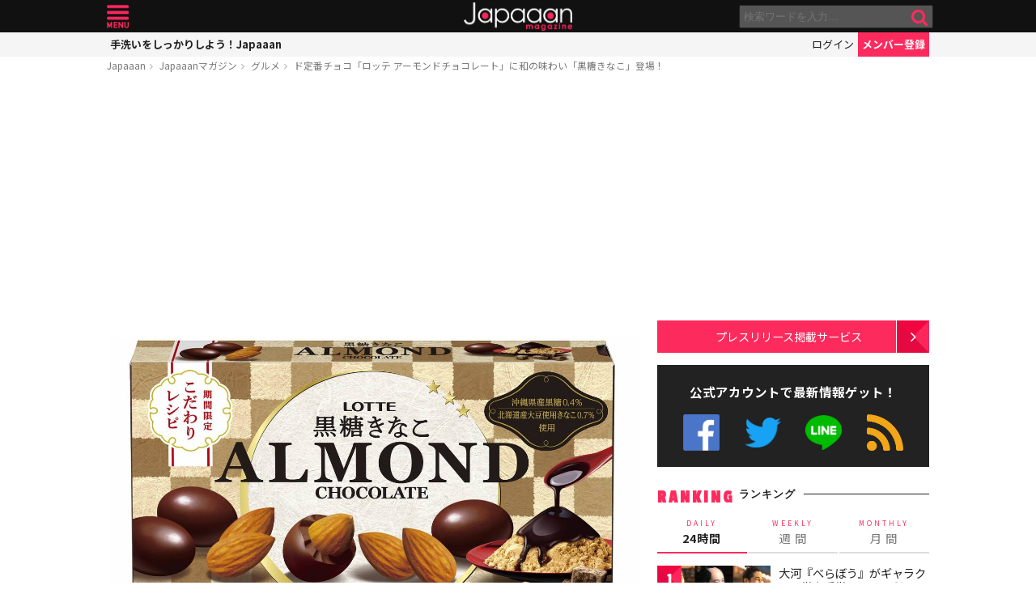

--- FILE ---
content_type: text/html; charset=UTF-8
request_url: https://mag.japaaan.com/ajax_rank?range=monthly
body_size: 3249
content:


<div class="items">

<article class="">
	<b class="rank">1</b>	<a href="https://mag.japaaan.com/archives/261926" title="朝ドラ「ばけばけ」史実でトキとの関係は？松江中の生徒 小谷春夫のモデル、小泉八雲の愛弟子・大谷正信の生涯" class="thumb"><img loading="lazy" width="200" height="121" src="https://mag.japaaan.com/wp-content/uploads/2025/12/IMG_5980_image-200x121.jpg" data-src_="https://mag.japaaan.com/wp-content/uploads/2025/12/IMG_5980_image-200x121.jpg" alt="朝ドラ「ばけばけ」史実でトキとの関係は？松江中の生徒 小谷春夫のモデル、小泉八雲の愛弟子・大谷正信の生涯"></a>
	<div>
	<h2><a href="https://mag.japaaan.com/archives/261926" title="朝ドラ「ばけばけ」史実でトキとの関係は？松江中の生徒 小谷春夫のモデル、小泉八雲の愛弟子・大谷正信の生涯">朝ドラ「ばけばけ」史実でトキとの関係は？松江中の生徒 小谷春夫のモデル、小泉八雲の愛弟子・大谷正信の生涯</a></h2>
	<span class="cat"><a href="https://mag.japaaan.com/" title=""></a></span>
	</div>
</article>

<article class="">
	<b class="rank">2</b>	<a href="https://mag.japaaan.com/archives/263300" title="【べらぼう】最終回に瀬川(小芝風花)登場！？史実での瀬川と鳥山検校のその後と視聴者の声" class="thumb"><img loading="lazy" width="200" height="121" src="https://mag.japaaan.com/wp-content/uploads/2025/12/0b8b843300f0cac24182e101b68db49c-200x121.jpg" data-src_="https://mag.japaaan.com/wp-content/uploads/2025/12/0b8b843300f0cac24182e101b68db49c-200x121.jpg" alt="【べらぼう】最終回に瀬川(小芝風花)登場！？史実での瀬川と鳥山検校のその後と視聴者の声"></a>
	<div>
	<h2><a href="https://mag.japaaan.com/archives/263300" title="【べらぼう】最終回に瀬川(小芝風花)登場！？史実での瀬川と鳥山検校のその後と視聴者の声">【べらぼう】最終回に瀬川(小芝風花)登場！？史実での瀬川と鳥山検校のその後と視聴者の声</a></h2>
	<span class="cat"><a href="https://mag.japaaan.com/" title=""></a></span>
	</div>
</article>

<article class="">
	<b class="rank">3</b>	<a href="https://mag.japaaan.com/archives/265222" title="『豊臣兄弟！』藤吉郎と小一郎の初恋の結末…史実から直(白石聖)と寧々(浜辺美波)の真逆の運命を辿る" class="thumb"><img loading="lazy" width="200" height="121" src="https://mag.japaaan.com/wp-content/uploads/2026/01/1c7d728b51e42040b818a966071b5986-200x121.jpg" data-src_="https://mag.japaaan.com/wp-content/uploads/2026/01/1c7d728b51e42040b818a966071b5986-200x121.jpg" alt="『豊臣兄弟！』藤吉郎と小一郎の初恋の結末…史実から直(白石聖)と寧々(浜辺美波)の真逆の運命を辿る"></a>
	<div>
	<h2><a href="https://mag.japaaan.com/archives/265222" title="『豊臣兄弟！』藤吉郎と小一郎の初恋の結末…史実から直(白石聖)と寧々(浜辺美波)の真逆の運命を辿る">『豊臣兄弟！』藤吉郎と小一郎の初恋の結末…史実から直(白石聖)と寧々(浜辺美波)の真逆の運命を辿る</a></h2>
	<span class="cat"><a href="https://mag.japaaan.com/" title=""></a></span>
	</div>
</article>

<article class="">
	<b class="rank">4</b>	<a href="https://mag.japaaan.com/archives/265613" title="『豊臣兄弟！』小一郎と直（白石聖）はその後どうなる？史実ベースで悲劇的末路や二人の子供を考察" class="thumb"><img loading="lazy" width="200" height="121" src="https://mag.japaaan.com/wp-content/uploads/2026/01/640417d587759ef5f7799be548ffe481-200x121.jpg" data-src_="https://mag.japaaan.com/wp-content/uploads/2026/01/640417d587759ef5f7799be548ffe481-200x121.jpg" alt="『豊臣兄弟！』小一郎と直（白石聖）はその後どうなる？史実ベースで悲劇的末路や二人の子供を考察"></a>
	<div>
	<h2><a href="https://mag.japaaan.com/archives/265613" title="『豊臣兄弟！』小一郎と直（白石聖）はその後どうなる？史実ベースで悲劇的末路や二人の子供を考察">『豊臣兄弟！』小一郎と直（白石聖）はその後どうなる？史実ベースで悲劇的末路や二人の子供を考察</a></h2>
	<span class="cat"><a href="https://mag.japaaan.com/" title=""></a></span>
	</div>
</article>

<article class="">
	<b class="rank">5</b>	<a href="https://mag.japaaan.com/archives/262738" title="【べらぼう】写楽の絵で後世に…強烈なインパクトを残した“グニャ富”こと中山富三郎(坂口涼太郎)は何者？" class="thumb"><img loading="lazy" width="200" height="121" src="https://mag.japaaan.com/wp-content/uploads/2025/12/c34f46e0a111eaaada7d8901ed9f44f0-200x121.jpg" data-src_="https://mag.japaaan.com/wp-content/uploads/2025/12/c34f46e0a111eaaada7d8901ed9f44f0-200x121.jpg" alt="【べらぼう】写楽の絵で後世に…強烈なインパクトを残した“グニャ富”こと中山富三郎(坂口涼太郎)は何者？"></a>
	<div>
	<h2><a href="https://mag.japaaan.com/archives/262738" title="【べらぼう】写楽の絵で後世に…強烈なインパクトを残した“グニャ富”こと中山富三郎(坂口涼太郎)は何者？">【べらぼう】写楽の絵で後世に…強烈なインパクトを残した“グニャ富”こと中山富三郎(坂口涼太郎)は何者？</a></h2>
	<span class="cat"><a href="https://mag.japaaan.com/" title=""></a></span>
	</div>
</article>

<article class="">
	<b class="rank">6</b>	<a href="https://mag.japaaan.com/archives/262530" title="「べらぼう」歌麿の肩組みにネット歓喜！大崎が毒饅頭を食べた理由、グニャ富とは？史実を元に解説" class="thumb"><img loading="lazy" width="200" height="121" src="https://mag.japaaan.com/wp-content/uploads/2025/12/cf604c648adbc4269a9337bf8e5ad22b-200x121.jpg" data-src_="https://mag.japaaan.com/wp-content/uploads/2025/12/cf604c648adbc4269a9337bf8e5ad22b-200x121.jpg" alt="「べらぼう」歌麿の肩組みにネット歓喜！大崎が毒饅頭を食べた理由、グニャ富とは？史実を元に解説"></a>
	<div>
	<h2><a href="https://mag.japaaan.com/archives/262530" title="「べらぼう」歌麿の肩組みにネット歓喜！大崎が毒饅頭を食べた理由、グニャ富とは？史実を元に解説">「べらぼう」歌麿の肩組みにネット歓喜！大崎が毒饅頭を食べた理由、グニャ富とは？史実を元に解説</a></h2>
	<span class="cat"><a href="https://mag.japaaan.com/" title=""></a></span>
	</div>
</article>

<article class="rank_bottom no7">
	<b class="rank">7</b>	<a href="https://mag.japaaan.com/archives/265136" title="【豊臣兄弟！】で織田信長(小栗旬)を刺客から守った丹羽兵蔵とは？史料『信長公記』に当時の記録が！" class="thumb"><img loading="lazy" width="200" height="121" src="https://mag.japaaan.com/wp-content/uploads/2026/01/3c96fcb90290a2da6773ecabd43d73a6-1-200x121.jpg" data-src_="https://mag.japaaan.com/wp-content/uploads/2026/01/3c96fcb90290a2da6773ecabd43d73a6-1-200x121.jpg" alt="【豊臣兄弟！】で織田信長(小栗旬)を刺客から守った丹羽兵蔵とは？史料『信長公記』に当時の記録が！"></a>
	<div>
	<h2><a href="https://mag.japaaan.com/archives/265136" title="【豊臣兄弟！】で織田信長(小栗旬)を刺客から守った丹羽兵蔵とは？史料『信長公記』に当時の記録が！">【豊臣兄弟！】で織田信長(小栗旬)を刺客から守った丹羽兵蔵とは？史料『信長公記』に当時の記録が！</a></h2>
	<span class="cat"><a href="https://mag.japaaan.com/" title=""></a></span>
	</div>
</article>

<article class="rank_bottom no8">
	<b class="rank">8</b>	<a href="https://mag.japaaan.com/archives/263990" title="『べらぼう』は終わらない！総集編の放送前に心に残った感動の名場面を振り返る【吉原・遊女編】" class="thumb"><img loading="lazy" width="200" height="121" src="https://mag.japaaan.com/wp-content/uploads/2025/12/04afebb8ac4cf0d923cf184777176ffb-200x121.jpg" data-src_="https://mag.japaaan.com/wp-content/uploads/2025/12/04afebb8ac4cf0d923cf184777176ffb-200x121.jpg" alt="『べらぼう』は終わらない！総集編の放送前に心に残った感動の名場面を振り返る【吉原・遊女編】"></a>
	<div>
	<h2><a href="https://mag.japaaan.com/archives/263990" title="『べらぼう』は終わらない！総集編の放送前に心に残った感動の名場面を振り返る【吉原・遊女編】">『べらぼう』は終わらない！総集編の放送前に心に残った感動の名場面を振り返る【吉原・遊女編】</a></h2>
	<span class="cat"><a href="https://mag.japaaan.com/" title=""></a></span>
	</div>
</article>

<article class="rank_bottom no9">
	<b class="rank">9</b>	<a href="https://mag.japaaan.com/archives/262230" title="徳川幕府、威信失墜の始まり「天保の改革」――水野忠邦の失策と薩摩・長州の成功を比較" class="thumb"><img loading="lazy" width="200" height="121" src="https://mag.japaaan.com/wp-content/uploads/2025/11/ff5835093d4bd456632ffe37943e2bbf-200x121.jpg" data-src_="https://mag.japaaan.com/wp-content/uploads/2025/11/ff5835093d4bd456632ffe37943e2bbf-200x121.jpg" alt="徳川幕府、威信失墜の始まり「天保の改革」――水野忠邦の失策と薩摩・長州の成功を比較"></a>
	<div>
	<h2><a href="https://mag.japaaan.com/archives/262230" title="徳川幕府、威信失墜の始まり「天保の改革」――水野忠邦の失策と薩摩・長州の成功を比較">徳川幕府、威信失墜の始まり「天保の改革」――水野忠邦の失策と薩摩・長州の成功を比較</a></h2>
	<span class="cat"><a href="https://mag.japaaan.com/" title=""></a></span>
	</div>
</article>

<article class="rank_bottom no10">
	<b class="rank">10</b>	<a href="https://mag.japaaan.com/archives/266610" title="大河『べらぼう』がギャラクシー賞を受賞！“べらぼうロス”が今だに絶えず人々の記憶に残り続ける理由" class="thumb"><img loading="lazy" width="200" height="121" src="https://mag.japaaan.com/wp-content/uploads/2026/01/fb96848b852d0409304a58a116438029-200x121.jpg" data-src_="https://mag.japaaan.com/wp-content/uploads/2026/01/fb96848b852d0409304a58a116438029-200x121.jpg" alt="大河『べらぼう』がギャラクシー賞を受賞！“べらぼうロス”が今だに絶えず人々の記憶に残り続ける理由"></a>
	<div>
	<h2><a href="https://mag.japaaan.com/archives/266610" title="大河『べらぼう』がギャラクシー賞を受賞！“べらぼうロス”が今だに絶えず人々の記憶に残り続ける理由">大河『べらぼう』がギャラクシー賞を受賞！“べらぼうロス”が今だに絶えず人々の記憶に残り続ける理由</a></h2>
	<span class="cat"><a href="https://mag.japaaan.com/" title=""></a></span>
	</div>
</article>

<article class="rank_bottom no11">
	<b class="rank">11</b>	<a href="https://mag.japaaan.com/archives/265248" title="江戸のインフラは先進国レベル！近代化に出遅れたはずの江戸時代、実は産業技術の高さにペリーも驚いていた" class="thumb"><img loading="lazy" width="200" height="121" src="https://mag.japaaan.com/wp-content/uploads/2026/01/koshashin-200x121.jpg" data-src_="https://mag.japaaan.com/wp-content/uploads/2026/01/koshashin-200x121.jpg" alt="江戸のインフラは先進国レベル！近代化に出遅れたはずの江戸時代、実は産業技術の高さにペリーも驚いていた"></a>
	<div>
	<h2><a href="https://mag.japaaan.com/archives/265248" title="江戸のインフラは先進国レベル！近代化に出遅れたはずの江戸時代、実は産業技術の高さにペリーも驚いていた">江戸のインフラは先進国レベル！近代化に出遅れたはずの江戸時代、実は産業技術の高さにペリーも驚いていた</a></h2>
	<span class="cat"><a href="https://mag.japaaan.com/" title=""></a></span>
	</div>
</article>

<article class="rank_bottom no12">
	<b class="rank">12</b>	<a href="https://mag.japaaan.com/archives/264980" title="超人気で完売中だったハローキティ、マイメロディ、クロミのキュートな“木製だるま”が遂に再発売決定！" class="thumb"><img loading="lazy" width="200" height="121" src="https://mag.japaaan.com/wp-content/uploads/2026/01/9129abe9766cd5bb36a3b42f95a338c1-200x121.jpg" data-src_="https://mag.japaaan.com/wp-content/uploads/2026/01/9129abe9766cd5bb36a3b42f95a338c1-200x121.jpg" alt="超人気で完売中だったハローキティ、マイメロディ、クロミのキュートな“木製だるま”が遂に再発売決定！"></a>
	<div>
	<h2><a href="https://mag.japaaan.com/archives/264980" title="超人気で完売中だったハローキティ、マイメロディ、クロミのキュートな“木製だるま”が遂に再発売決定！">超人気で完売中だったハローキティ、マイメロディ、クロミのキュートな“木製だるま”が遂に再発売決定！</a></h2>
	<span class="cat"><a href="https://mag.japaaan.com/" title=""></a></span>
	</div>
</article>

<article class="rank_bottom no13">
	<b class="rank">13</b>	<a href="https://mag.japaaan.com/archives/262758" title="新選組＝“剣豪集団”は誤解！西洋戦術、斬らずに捕縛、近藤勇は政治家…最新研究の成果で見えた実像" class="thumb"><img loading="lazy" width="200" height="121" src="https://mag.japaaan.com/wp-content/uploads/2025/12/Kondo_Isami02-1-200x121.jpg" data-src_="https://mag.japaaan.com/wp-content/uploads/2025/12/Kondo_Isami02-1-200x121.jpg" alt="新選組＝“剣豪集団”は誤解！西洋戦術、斬らずに捕縛、近藤勇は政治家…最新研究の成果で見えた実像"></a>
	<div>
	<h2><a href="https://mag.japaaan.com/archives/262758" title="新選組＝“剣豪集団”は誤解！西洋戦術、斬らずに捕縛、近藤勇は政治家…最新研究の成果で見えた実像">新選組＝“剣豪集団”は誤解！西洋戦術、斬らずに捕縛、近藤勇は政治家…最新研究の成果で見えた実像</a></h2>
	<span class="cat"><a href="https://mag.japaaan.com/" title=""></a></span>
	</div>
</article>

<article class="rank_bottom no14">
	<b class="rank">14</b>	<a href="https://mag.japaaan.com/archives/266429" title="【豊臣兄弟！】徳川家康(松下洸平)の妻になる豊臣 妹・あさひ(倉沢杏菜)との出会いと儚い結婚の結末" class="thumb"><img loading="lazy" width="200" height="121" src="https://mag.japaaan.com/wp-content/uploads/2026/01/b395c866ab3b2fc091425a3f8c70fb0b-1-200x121.jpg" data-src_="https://mag.japaaan.com/wp-content/uploads/2026/01/b395c866ab3b2fc091425a3f8c70fb0b-1-200x121.jpg" alt="【豊臣兄弟！】徳川家康(松下洸平)の妻になる豊臣 妹・あさひ(倉沢杏菜)との出会いと儚い結婚の結末"></a>
	<div>
	<h2><a href="https://mag.japaaan.com/archives/266429" title="【豊臣兄弟！】徳川家康(松下洸平)の妻になる豊臣 妹・あさひ(倉沢杏菜)との出会いと儚い結婚の結末">【豊臣兄弟！】徳川家康(松下洸平)の妻になる豊臣 妹・あさひ(倉沢杏菜)との出会いと儚い結婚の結末</a></h2>
	<span class="cat"><a href="https://mag.japaaan.com/" title=""></a></span>
	</div>
</article>

<article class="rank_bottom no15">
	<b class="rank">15</b>	<a href="https://mag.japaaan.com/archives/262221" title="【豊臣兄弟！】に登場か？キャストは？豊臣秀長を支えるも非業の最期を遂げた武将・羽田正親の生涯" class="thumb"><img loading="lazy" width="200" height="121" src="https://mag.japaaan.com/wp-content/uploads/2025/11/e8c78db932af7342727915d01f88bc9c-200x121.jpg" data-src_="https://mag.japaaan.com/wp-content/uploads/2025/11/e8c78db932af7342727915d01f88bc9c-200x121.jpg" alt="【豊臣兄弟！】に登場か？キャストは？豊臣秀長を支えるも非業の最期を遂げた武将・羽田正親の生涯"></a>
	<div>
	<h2><a href="https://mag.japaaan.com/archives/262221" title="【豊臣兄弟！】に登場か？キャストは？豊臣秀長を支えるも非業の最期を遂げた武将・羽田正親の生涯">【豊臣兄弟！】に登場か？キャストは？豊臣秀長を支えるも非業の最期を遂げた武将・羽田正親の生涯</a></h2>
	<span class="cat"><a href="https://mag.japaaan.com/" title=""></a></span>
	</div>
</article>

<article class="rank_bottom no16">
	<b class="rank">16</b>	<a href="https://mag.japaaan.com/archives/262429" title="『べらぼう』蔦重の“初恋の師匠”で最長の相棒！北尾重政の影の功労者ぶりを史実とドラマから探る" class="thumb"><img loading="lazy" width="200" height="121" src="https://mag.japaaan.com/wp-content/uploads/2025/11/kitao-200x121.jpg" data-src_="https://mag.japaaan.com/wp-content/uploads/2025/11/kitao-200x121.jpg" alt="『べらぼう』蔦重の“初恋の師匠”で最長の相棒！北尾重政の影の功労者ぶりを史実とドラマから探る"></a>
	<div>
	<h2><a href="https://mag.japaaan.com/archives/262429" title="『べらぼう』蔦重の“初恋の師匠”で最長の相棒！北尾重政の影の功労者ぶりを史実とドラマから探る">『べらぼう』蔦重の“初恋の師匠”で最長の相棒！北尾重政の影の功労者ぶりを史実とドラマから探る</a></h2>
	<span class="cat"><a href="https://mag.japaaan.com/" title=""></a></span>
	</div>
</article>

<article class="rank_bottom no17">
	<b class="rank">17</b>	<a href="https://mag.japaaan.com/archives/260586" title="幕末「松下村塾」の誤解── 吉田松陰は創設者でもなく、指導期間もわずか、塾生名簿すらなかった" class="thumb"><img loading="lazy" width="200" height="121" src="https://mag.japaaan.com/wp-content/uploads/2025/11/499a23557c13bf363fb0b9af0a3a14aa-200x121.jpg" data-src_="https://mag.japaaan.com/wp-content/uploads/2025/11/499a23557c13bf363fb0b9af0a3a14aa-200x121.jpg" alt="幕末「松下村塾」の誤解── 吉田松陰は創設者でもなく、指導期間もわずか、塾生名簿すらなかった"></a>
	<div>
	<h2><a href="https://mag.japaaan.com/archives/260586" title="幕末「松下村塾」の誤解── 吉田松陰は創設者でもなく、指導期間もわずか、塾生名簿すらなかった">幕末「松下村塾」の誤解── 吉田松陰は創設者でもなく、指導期間もわずか、塾生名簿すらなかった</a></h2>
	<span class="cat"><a href="https://mag.japaaan.com/" title=""></a></span>
	</div>
</article>

<article class="rank_bottom no18">
	<b class="rank">18</b>	<a href="https://mag.japaaan.com/archives/266857" title="【豊臣兄弟！】“仮病の見舞い”で信長の罠に…弟・織田信勝、史実が伝える無情な最期" class="thumb"><img loading="lazy" width="200" height="121" src="https://mag.japaaan.com/wp-content/uploads/2026/01/fdsfdasad-200x121.jpg" data-src_="https://mag.japaaan.com/wp-content/uploads/2026/01/fdsfdasad-200x121.jpg" alt="【豊臣兄弟！】“仮病の見舞い”で信長の罠に…弟・織田信勝、史実が伝える無情な最期"></a>
	<div>
	<h2><a href="https://mag.japaaan.com/archives/266857" title="【豊臣兄弟！】“仮病の見舞い”で信長の罠に…弟・織田信勝、史実が伝える無情な最期">【豊臣兄弟！】“仮病の見舞い”で信長の罠に…弟・織田信勝、史実が伝える無情な最期</a></h2>
	<span class="cat"><a href="https://mag.japaaan.com/" title=""></a></span>
	</div>
</article>

<article class="rank_bottom no19">
	<b class="rank">19</b>	<a href="https://mag.japaaan.com/archives/262991" title="『べらぼう』大河史上に残る“おさらばえ”…もう一度逢いたい瀬川(小芝風花)、涙腺崩壊の名場面10選【後編】" class="thumb"><img loading="lazy" width="200" height="121" src="https://mag.japaaan.com/wp-content/uploads/2025/12/474755cef3c301e5a7a8cb0c07738718-200x121.jpg" data-src_="https://mag.japaaan.com/wp-content/uploads/2025/12/474755cef3c301e5a7a8cb0c07738718-200x121.jpg" alt="『べらぼう』大河史上に残る“おさらばえ”…もう一度逢いたい瀬川(小芝風花)、涙腺崩壊の名場面10選【後編】"></a>
	<div>
	<h2><a href="https://mag.japaaan.com/archives/262991" title="『べらぼう』大河史上に残る“おさらばえ”…もう一度逢いたい瀬川(小芝風花)、涙腺崩壊の名場面10選【後編】">『べらぼう』大河史上に残る“おさらばえ”…もう一度逢いたい瀬川(小芝風花)、涙腺崩壊の名場面10選【後編】</a></h2>
	<span class="cat"><a href="https://mag.japaaan.com/" title=""></a></span>
	</div>
</article>

<article class="rank_bottom no20">
	<b class="rank">20</b>	<a href="https://mag.japaaan.com/archives/262964" title="『べらぼう』残りわずか２話！もう一度逢いたい蔦重のソウルメイト瀬川(小芝風花)、涙腺崩壊の名場面10選【前編】" class="thumb"><img loading="lazy" width="200" height="121" src="https://mag.japaaan.com/wp-content/uploads/2025/12/7ac04dc3dbbde81e730193e5e4e1e011-1-200x121.jpg" data-src_="https://mag.japaaan.com/wp-content/uploads/2025/12/7ac04dc3dbbde81e730193e5e4e1e011-1-200x121.jpg" alt="『べらぼう』残りわずか２話！もう一度逢いたい蔦重のソウルメイト瀬川(小芝風花)、涙腺崩壊の名場面10選【前編】"></a>
	<div>
	<h2><a href="https://mag.japaaan.com/archives/262964" title="『べらぼう』残りわずか２話！もう一度逢いたい蔦重のソウルメイト瀬川(小芝風花)、涙腺崩壊の名場面10選【前編】">『べらぼう』残りわずか２話！もう一度逢いたい蔦重のソウルメイト瀬川(小芝風花)、涙腺崩壊の名場面10選【前編】</a></h2>
	<span class="cat"><a href="https://mag.japaaan.com/" title=""></a></span>
	</div>
</article>
</div>


--- FILE ---
content_type: text/html; charset=UTF-8
request_url: https://mag.japaaan.com/con/card/3648/magazine
body_size: 446
content:
<div class="insert-card">

	<div class="thumb">
		<a href="https://www.japaaan.com/card/3648" class=" tp" style="background:#ffffff;">
					<img src="https://www.japaaan.com/file/medium/5080_5e37b8569f89a.jpg" />
				</a>


			
		
	</div>
	
	<h2><a href="https://www.japaaan.com/card/3648" title="アーモンドチョコレート＜黒糖きなこ＞" >アーモンドチョコレート＜黒糖きなこ＞</a></h2>
	
	<div class="cat" title="グルメ"><i class="fa fa-cutlery"></i>グルメ</div>


			<div><a class="follow_card nofollow" href="#" data-id="3648" data-view="list"><i class="fa fa-check-circle-o"></i> <span>最新情報をゲット</span></a></div>
	
	

	<ul class="meta">
		<li title="商品"><i class="fa fa-gift"></i></li>

	
	
	</ul>

	
</div>





--- FILE ---
content_type: text/html; charset=utf-8
request_url: https://www.google.com/recaptcha/api2/aframe
body_size: 268
content:
<!DOCTYPE HTML><html><head><meta http-equiv="content-type" content="text/html; charset=UTF-8"></head><body><script nonce="O2cCoMVGZPaj1-ThZ3ur_A">/** Anti-fraud and anti-abuse applications only. See google.com/recaptcha */ try{var clients={'sodar':'https://pagead2.googlesyndication.com/pagead/sodar?'};window.addEventListener("message",function(a){try{if(a.source===window.parent){var b=JSON.parse(a.data);var c=clients[b['id']];if(c){var d=document.createElement('img');d.src=c+b['params']+'&rc='+(localStorage.getItem("rc::a")?sessionStorage.getItem("rc::b"):"");window.document.body.appendChild(d);sessionStorage.setItem("rc::e",parseInt(sessionStorage.getItem("rc::e")||0)+1);localStorage.setItem("rc::h",'1769490285524');}}}catch(b){}});window.parent.postMessage("_grecaptcha_ready", "*");}catch(b){}</script></body></html>